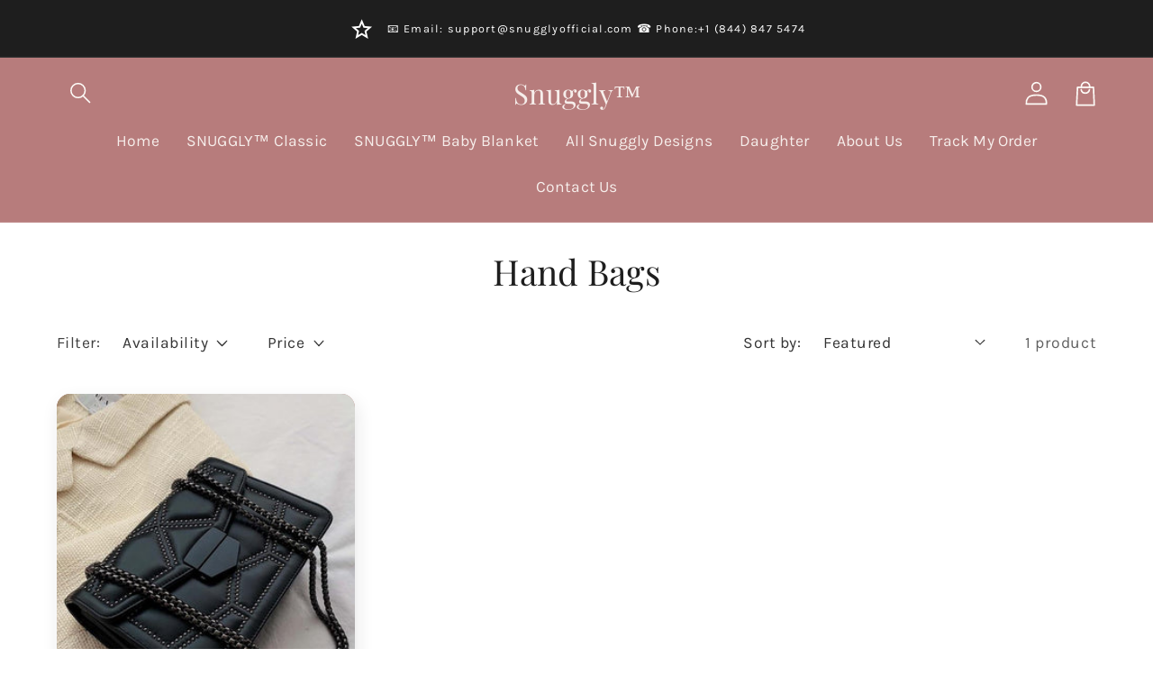

--- FILE ---
content_type: text/javascript
request_url: https://cdn-sf.vitals.app/assets/js/m28.ec03efbb4fc7479d3a55.chunk.bundle.js
body_size: 4115
content:
"use strict";(window.webpackChunkvitalsLibrary=window.webpackChunkvitalsLibrary||[]).push([[8598],{39498:(t,e,n)=>{n.d(e,{K:()=>i});class i{J77(t){}O37(){this.O30()&&this.W54()}M86(){}O30(){return!0}P13(t){}W54(){this.H72();this.P14();this.R18();this.F42();this.K26()}H72(){}P14(){}R18(){}F42(){}K26(){}}},32889:(t,e,n)=>{n.r(e);n.d(e,{D84:()=>V});var i=n(21076);var s=n(10554);var o=n(39498);var r=n(46757);var c=n(75541);var l=n(18043);var a=n(98076);var u=n(17466);var h=n(57798);var d=n(95731);class p{static X72(){try{!function(t,e,n,i,s,o,r){var c;if(!t.fbq){s=t.fbq=function(){s.callMethod?s.callMethod.apply(s,arguments):s.queue.push(arguments)};t._fbq||(t._fbq=s);s.push=s;s.loaded=!0;s.version='2.0';s.queue=[];(o=e.createElement(n)).async=!0;o.src='//connect.facebook.com/en_US/fbevents.js';null===(c=(r=e.getElementsByTagName(n)[0]).parentNode)||void 0===c||c.insertBefore(o,r)}}(window,document,'script')}catch(t){if(String(t).includes('parentNode'))throw!1}}}var v=n(19661);var f=n(67204);var b;!function(t){t.TrackSingle="trackSingle";t.TrackSingleCustom="trackSingleCustom"}(b||(b={}));const g='AddToCart';const w='InitiateCheckout';const W='PageView';const m='ViewContent';const y='ViewCategory';const x=['AddPaymentInfo',g,'AddToWishlist','CompleteRegistration','Contact','CustomizeProduct','Donate','FindLocation',w,'Lead',W,'Purchase','Schedule','Search','StartTrial','SubmitApplication','Subscribe',m];const _=new class{P52(t){if(this.j60()){window.fbq('set','autoConfig',!1,t);window.fbq('init',t)}}R47(t,e,n,i){this.j60()&&window.fbq(t,e,n,i)}q39(){this.j60()&&window.fbq('dataProcessingOptions',['LDU'],0,0)}j60(){return Boolean(window.fbq)}};var N=n(27182);var I=n(56691);var Y=n(71683);var K=n(55248);var X;!function(t){t[t.Y43=0]="Y43";t[t.I29=1]="I29"}(X||(X={}));class k{static x79(){const t=window.vtlsLiquidData.cart;const e=window.vitals_cart_data;const n=t||e;if(!n){c.aU.Q38(new c.fz(Y.G8));return null}if(!Array.isArray(n)){c.aU.Q38(new c.fz(Y.G8,{msg:'Unknown cart data type'}));return null}return n}static A29(t){const e=k.x79();const n=null==e?void 0:e.map(e=>t===X.I29?e.collectionIds:e.tags);return n?k.o66(n):null}static h1(t){var e;return(null===(e=k.x80(t))||void 0===e?void 0:e.collectionIds)||[]}static x81(t){var e;const n=null===(e=k.x80(t))||void 0===e?void 0:e.tags;return(null==n?void 0:n.length)?n.map(t=>(0,K.Hc)(t)):[]}static x80(t){var e;return null===(e=k.x79())||void 0===e?void 0:e.find(e=>e.productId===t)}static o66(t){return t.reduce((t,e)=>t.concat(e),[]).filter((t,e,n)=>n.indexOf(t)===e)}}var C=n(43369);class S extends v.X{constructor(t){super(t);this.A30=!1}X72(){s.b.Y63.O48()||this.W53.K70.e79()||this.I30()}W54(){s.b.X87.n64()?this.D20():s.b.Y64.J39().on(a.oo,()=>this.D20())}I30(){s.b.Y64.J39().on(a.SI,()=>{this.D20()})}D20(){var t;if(this.W53.K70.e79()&&!s.b.Y63.O48())return;const e=s.b.Y63.O48()?k.x79():null===(t=s.b.X87.n64())||void 0===t?void 0:t.items;if(null==e?void 0:e.length){this.W53.N30.q40();this.W53.N30.I31();this.W53.K70.v18();this.s64()}else C.ke.F22(I.y8)}s64(){s.b.X87.r65(N.o_.D84,N.Qx.W68,()=>{this.W53.K70.i23()})}}(0,i.Cg)([r.o],S.prototype,"W54",null);class U extends v.X{W54(){const t=this.l31();if('all'!==t){const e=s.b.X86.w80();e&&this.W53.N30.q40([e]);this.W53.K70.R48(y,{category_id:e,category_handle:t})}else this.W53.K70.R48(y,{category_handle:'all'})}l31(){let t=s.b.Y63.O46().split('collections/').pop();if(!t)return'';t=null==t?void 0:t.replace(/\/*\?.*/,'');t=null==t?void 0:t.replace(/\/.*/,'');return t}}(0,i.Cg)([r.o],U.prototype,"W54",null);const q=new class{constructor(){this.I32=!1}Y44(){if(this.I32)throw new Error('Analytics Script not found!');this.I32=!0;const t=document.querySelectorAll('script.analytics');if(0===t.length)return;const e=(t[0].textContent||'').match(/Facebook Pixel":{"pixelIds":\["([0-9]+?)"/);e&&2===e.length&&(this.V10=e[1]||void 0)}Y82(){if(!this.I32)throw new Error('Please call `load` in order to get the pixelId!');return this.V10}};class R extends v.X{Y45(){var t;const e=this.W53.X82.content_ids;if(!(null==e?void 0:e.length))return;const n=parseInt(e[0].toString(),10);if(isNaN(n))return;this.d43(n).forEach(t=>{_.R47(b.TrackSingle,t,g,this.W53.X82)});this.l32(n).forEach(t=>{_.R47(b.TrackSingle,t,g,this.W53.X82)});const i=null===(t=this.W53.N30.K71().master)||void 0===t?void 0:t.filter(t=>this.W53.N30.R49().includes(t.pixelId));null==i||i.forEach(t=>{_.R47(b.TrackSingle,t.pixelId,g,this.W53.X82)})}l33(t){return s.b.Y63.O48()?k.h1(t):s.b.Y63.G81()?s.b.U3.d18():[]}F70(t){var e;return s.b.Y63.O48()?k.x81(t):s.b.Y63.G81()&&(null===(e=s.b.U3.w55())||void 0===e?void 0:e.Y2)||[]}d43(t){const e=this.W53.N30;const n=this.l33(t);const i=e.j61().filter(t=>e.R49().includes(t.V10));return n.length&&i.length?i.reduce((t,e)=>{n.includes(parseInt(e.Z2,10))&&!t.includes(e.V10)&&t.push(e.V10);return t},[]):[]}l32(t){const e=this.W53.N30;const n=this.F70(t);const i=e.x82().filter(t=>e.R49().includes(t.V10));return n.length&&i.length?i.reduce((t,e)=>{n.includes(e.Y71)&&!t.includes(e.V10)&&t.push(e.V10);return t},[]):[]}}class O extends v.X{constructor(){super(...arguments);this.A31=!1}i23(){const t=this.F71();if(!t)return;if(this.A31)return;this.A31=!0;this.R48(w,t);const e=this.W53.N30.R49();C.ke.H58(I.MC,e.join(','))}F71(){var t;const e=s.b.X87.n64();if(!(null===(t=null==e?void 0:e.items)||void 0===t?void 0:t.length))return;const n=[];const i=[];e.items.forEach(t=>{i.push(t.product_id);n.push(t.title)});return{content_name:n,content_ids:i,content_type:'product_group',value:(e.total_price||0)/100,currency:s.b.U0.l81(),num_items:e.item_count}}v18(){const t=s.b.X87.n64();null==t||t.items.forEach(t=>{const e={content_name:t.title,content_ids:[t.product_id],content_type:'product_group',value:t.price/100,currency:s.b.U0.l81()};t.product_type&&(e.type=t.product_type);this.l34(e,t.quantity)})}l34(t,e){var n;const i=Object.assign({},t);if(!(null===(n=i.content_ids)||void 0===n?void 0:n[0]))return;const s=Number(i.content_ids[0]||0);const o=this.n0();const r=e-(o[s]||0);if(!(r<1)){o[s]=o[s]?o[s]+r:r;this.i25(o);if(!this.e79()){i.contents=[{id:s,quantity:r,item_price:i.value}];this.R48(g,i)}}}n0(){const t=C.ke.K10(I.y8);if(t)try{return this.a85(JSON.parse(t))}catch(e){c.aU.Q38(new c.fz(Y.Ah,{msg:t,mid:h.X.D84}))}return{}}a85(t){if(Array.isArray(t)){const e={};t.forEach(t=>{e[t]?e[t]+=1:e[t]=1});return e}return t}i25(t){C.ke.H58(I.y8,JSON.stringify(t))}R48(t,e){const n=this.W53.N30;const i=n.R49();const s=x.includes(t);if(!i.length)return;if(t===g){new R({X82:e,N30:n}).Y45();return}const o=s?b.TrackSingle:b.TrackSingleCustom;i.forEach(n=>{_.R47(o,n,t,e)})}e79(){const t=q.Y82();return void 0!==t&&'0'!==t}e10(t){var e,n;const i=s.b.U3.x1();const o={content_name:`${null===(e=s.b.U3.w55())||void 0===e?void 0:e.W72} - ${null==i?void 0:i.W72}`,content_ids:[s.b.U3.r31()],content_type:'product_group',value:((null==i?void 0:i.W73)||0)/100,currency:s.b.U0.l81()};const r=null===(n=s.b.U3.w55())||void 0===n?void 0:n.X73;r&&(o.type=r);this.l34(o,t)}}(0,n(31951).jb)({v19:692},h.X.D84);var E=n(95956);var D=n(30607);class A extends v.X{constructor(){super();this.K73=[];this.W31=function(t){const e={master:[],collection:[],tag:[]};return t?t.reduce((t,{type:e,pixelId:n,items:i})=>{const s={items:i.map(String),pixelId:n};const o=e;t[o]?t[o].push(s):t[o]=[s];return t},e):e}(window.vtlsLiquidData.facebookPixel);this.o68=[];this.F72=[]}R49(){return this.K73}K71(){return this.W31}j61(){return this.o68}x82(){return this.F72}W54(){this.n1();this.b17()}h2(){try{q.Y44()}catch(t){E.a.Q38(new D.f(Y.UK))}}n1(){this.W31.master.forEach(t=>{t.pixelId!==q.Y82()&&this.D21(t.pixelId)})}b17(){this.W31.collection.forEach(t=>{t.items.forEach(e=>{this.o68.push({Z2:e,V10:t.pixelId})})});this.W31.tag.forEach(t=>{t.items.forEach(e=>{this.F72.push({Y71:e.trim().toLowerCase(),V10:t.pixelId})})})}q40(t){let e=[];if(t)e=t;else{s.b.Y63.G81()&&(e=s.b.U3.d18());s.b.Y63.O48()&&(e=k.A29(X.I29)||[])}null==e||e.forEach(t=>{const e=this.o68.find(e=>parseInt(e.Z2,10)===t);e&&this.D21(e.V10)})}I31(t){var e;let n=[];if(t)n=t;else{s.b.Y63.G81()&&(n=(null===(e=s.b.U3.w55())||void 0===e?void 0:e.Y2)||[]);s.b.Y63.O48()&&(n=k.A29(X.Y43)||[])}n='string'==typeof n?n.split(','):n;null==n||n.forEach(t=>{const e=(0,K.Hc)(t.toString());const n=this.F72.find(t=>t.Y71===e);n&&this.D21(n.V10)})}D21(t){if(!this.K73.includes(t)){_.P52(t);_.R47(b.TrackSingle,t,W);this.K73.push(t)}}}(0,i.Cg)([r.o],A.prototype,"W54",null);var P=n(3664);class T extends v.X{W54(){const t=s.b.U3.w55();t&&this.P54(t)}P54(t){this.W53.N30.I31();this.W53.N30.q40();this.W53.K70.R48(m,this.q41(t))}q41(t){const e=s.b.U3.x1();const n={content_name:'',content_ids:[t.Z2],content_type:'product_group',value:((null==e?void 0:e.W73)||0)/100,currency:s.b.U0.l81()};t.X73&&(n.type=t.X73);t.W72&&(n.content_name=t.W72);(null==e?void 0:e.W72)&&!e.W72.includes(P.u)&&(n.content_name?n.content_name+=` - ${e.W72}`:n.content_name=e.W72);return n}}(0,i.Cg)([r.o],T.prototype,"W54",null);class F extends v.X{constructor(){super();this.N30=new A;this.K70=new O({N30:this.N30});this.N32=new S({N30:this.N30,K70:this.K70})}W54(){this.N30.h2();setTimeout(()=>{this.c24()&&(0,f.Z)(1e3).then(()=>this.P54())},100)}c24(){return Boolean(window.fbq)}P54(){return(0,i.sH)(this,void 0,void 0,function*(){(yield s.b.U2.x2())||_.q39();this.N30.W54();this.N32.X72();this.x83()})}x83(){let t;switch(s.b.Y63.M19()){case'product':t=new T({N30:this.N30,K70:this.K70});break;case'collection':t=new U({N30:this.N30,K70:this.K70});break;case'cart':t=this.N32}t&&t.W54()}}(0,i.Cg)([r.o],F.prototype,"W54",null);class V extends o.K{constructor(){super(...arguments);this.T31=void 0;this.R41=!1}O37(){this.O30()&&s.b.U2.p43().then(this.W54.bind(this))}O30(){if(s.b.S34.Q78()){c.aU.Q80({message:'Unable to initialize Facebook SDK because app is sandboxed.'});return!1}return!s.b.J36.E27()}W54(){p.X72();this.T31=new F;this.T31.W54();this.R41=!0;this.v20();this.o69()}v20(){s.b.Y64.J39().on(a.BE,(t,e)=>{this.c78(e)})}o69(){(0,l.l)(()=>s.b.Y64.J39().trigger(a.od),a.od)}c78(t){const{eventName:e,args:n}=t;try{const t=this.D22(e);t&&t(...n)}catch(t){this.h64(e,t)}}D22(t){if('fireATCPixelForCurrentVariant'===t)return this.T31.K70.e10.bind(this.T31.K70);this.h64(t,{message:'Unrecognized Facebook Pixel Emitter event detected'})}h64(t,e){c.aU.n40(new u.v('Failed to trigger Facebook Pixel event emitter',u.J.W57,{L82:{mid:h.X.D84,eventName:t,msg:(0,d.X5)(e)}}))}}(0,i.Cg)([r.o],V.prototype,"O37",null);(0,i.Cg)([r.o],V.prototype,"O30",null);(0,i.Cg)([r.o],V.prototype,"W54",null)},3664:(t,e,n)=>{n.d(e,{u:()=>i});const i='Default Title'},55248:(t,e,n)=>{n.d(e,{$2:()=>i,Hc:()=>s,OL:()=>o});function i(t){return t.replace(/([a-z])([A-Z])/g,'$1-$2').replace(/[\s_]+/g,'-').toLowerCase()}function s(t){return t.trim().toLowerCase()}function o(t,e){return Object.entries(e).reduce((t,[e,n])=>{const i=new RegExp(e,'g');return t.replace(i,n)},t)}}}]);

--- FILE ---
content_type: text/json
request_url: https://conf.config-security.com/model
body_size: 85
content:
{"title":"recommendation AI model (keras)","structure":"release_id=0x47:3f:7b:66:60:5b:4d:4d:5a:3d:48:49:37:29:77:6c:43:45:31:52:34:50:74:40:2b:47:43:7d:7a;keras;uqdycd5fuxx27mig2oseaem3xew8i8qaffjilxov31ebqytrq3zdzka550vldx5g4ijv1wme","weights":"../weights/473f7b66.h5","biases":"../biases/473f7b66.h5"}